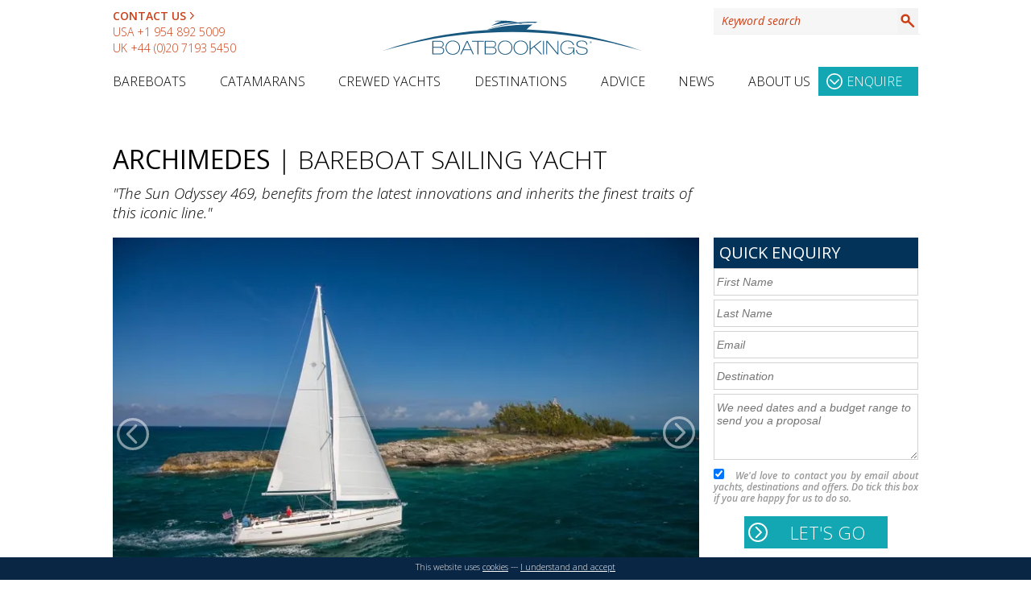

--- FILE ---
content_type: text/css
request_url: https://www.boatbookings.com/css/gallery.css?t=1713776621
body_size: -125
content:
/** Gallery mod */

.carouselInner01 div#gallery_thumbs {
    display: none;
}

div#photos {
    position: relative;
    overflow: hidden;
}

#main_photo_cont a {
    padding: 0.25rem;
}

.carouselInner01 p {
    padding: 0.25rem;
    margin-top: 0.5rem;
}

.carouselInner01 p a {
    text-decoration: none;
    color: #047881;
}

#main_photo_cont .prev_img,
#main_photo_cont .next_img {
    height: 50px;
    width: 50px;
    position: absolute;
    top: calc(50% - 25px);
    display: grid;
    z-index: 10000;
}

#main_photo_cont .prev_img {
    transform: rotate(180deg);
}

#main_photo_cont a {
    opacity: 0.5;
    transition: all 0.5s ease;
}

#main_photo_cont img {
    cursor: pointer
}

.swiper-wrapper {
    display: flex;
}

.swiper-slide {
    flex-shrink: 0;
    width: 100%;
}

@media screen and (min-width: 1024px) {
    .carouselInner01 div#gallery_thumbs {
        display: block;
    }
    .carouselInner01 p {
        margin-top: 6.5rem;
    }
    #main_photo_cont a {
        /*opacity: 0;*/
        transition: all 0.5s ease;
    }
    #main_photo_cont:hover a {
        opacity: 1;
        transition: all 0.5s ease;
    }
}

@media screen and (max-width: 475px) {
    #photos {
        min-height:213px;
    }
    #main_photo_cont {
        min-height: 267px;
    }
}

@media screen and (max-width: 375px) {
    #main_photo_cont {
        min-height: 234px;
    }
}